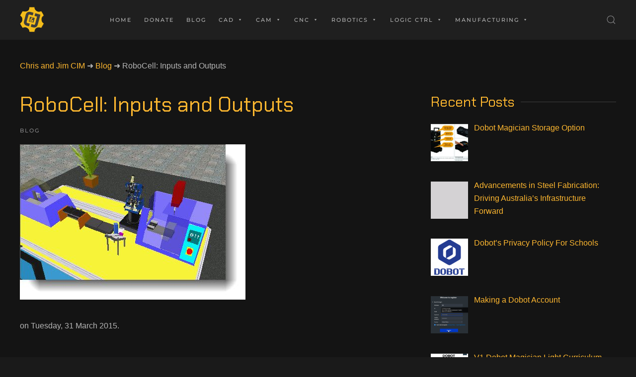

--- FILE ---
content_type: text/html; charset=UTF-8
request_url: https://chrisandjimcim.com/robocell-inputs-and-outputs/
body_size: 17871
content:
<!DOCTYPE html>
<html lang="en-US">
    <head>
        <meta charset="UTF-8">
        <meta http-equiv="X-UA-Compatible" content="IE=edge">
        <meta name="viewport" content="width=device-width, initial-scale=1">
        <link rel="shortcut icon" href="/wp-content/uploads/2020/05/CnJ-Logo-Gear-Yellow.png">
        <link rel="apple-touch-icon" href="/wp-content/uploads/2020/05/CnJ-Logo-Gear-Yellow-V3.png">
                <title>RoboCell: Inputs and Outputs &#8211; Chris and Jim CIM</title>
		    <!-- PVC Template -->
    <script type="text/template" id="pvc-stats-view-template">
    <i class="pvc-stats-icon medium" aria-hidden="true"><svg aria-hidden="true" focusable="false" data-prefix="far" data-icon="chart-bar" role="img" xmlns="http://www.w3.org/2000/svg" viewBox="0 0 512 512" class="svg-inline--fa fa-chart-bar fa-w-16 fa-2x"><path fill="currentColor" d="M396.8 352h22.4c6.4 0 12.8-6.4 12.8-12.8V108.8c0-6.4-6.4-12.8-12.8-12.8h-22.4c-6.4 0-12.8 6.4-12.8 12.8v230.4c0 6.4 6.4 12.8 12.8 12.8zm-192 0h22.4c6.4 0 12.8-6.4 12.8-12.8V140.8c0-6.4-6.4-12.8-12.8-12.8h-22.4c-6.4 0-12.8 6.4-12.8 12.8v198.4c0 6.4 6.4 12.8 12.8 12.8zm96 0h22.4c6.4 0 12.8-6.4 12.8-12.8V204.8c0-6.4-6.4-12.8-12.8-12.8h-22.4c-6.4 0-12.8 6.4-12.8 12.8v134.4c0 6.4 6.4 12.8 12.8 12.8zM496 400H48V80c0-8.84-7.16-16-16-16H16C7.16 64 0 71.16 0 80v336c0 17.67 14.33 32 32 32h464c8.84 0 16-7.16 16-16v-16c0-8.84-7.16-16-16-16zm-387.2-48h22.4c6.4 0 12.8-6.4 12.8-12.8v-70.4c0-6.4-6.4-12.8-12.8-12.8h-22.4c-6.4 0-12.8 6.4-12.8 12.8v70.4c0 6.4 6.4 12.8 12.8 12.8z" class=""></path></svg></i>
	 <%= total_view %> total views	<% if ( today_view > 0 ) { %>
		<span class="views_today">,  <%= today_view %> views today</span>
	<% } %>
	</span>
	</script>
		    <meta name='robots' content='max-image-preview:large' />
	<style>img:is([sizes="auto" i], [sizes^="auto," i]) { contain-intrinsic-size: 3000px 1500px }</style>
	<link rel='dns-prefetch' href='//www.googletagmanager.com' />
<link rel='dns-prefetch' href='//pagead2.googlesyndication.com' />
<link rel="alternate" type="application/rss+xml" title="Chris and Jim CIM &raquo; Feed" href="https://chrisandjimcim.com/feed/" />
		<!-- This site uses the Google Analytics by ExactMetrics plugin v8.5.3 - Using Analytics tracking - https://www.exactmetrics.com/ -->
							<script src="//www.googletagmanager.com/gtag/js?id=G-VHHM4DNNG5"  data-cfasync="false" data-wpfc-render="false" type="text/javascript" async></script>
			<script data-cfasync="false" data-wpfc-render="false" type="text/javascript">
				var em_version = '8.5.3';
				var em_track_user = true;
				var em_no_track_reason = '';
								var ExactMetricsDefaultLocations = {"page_location":"https:\/\/chrisandjimcim.com\/robocell-inputs-and-outputs\/"};
				if ( typeof ExactMetricsPrivacyGuardFilter === 'function' ) {
					var ExactMetricsLocations = (typeof ExactMetricsExcludeQuery === 'object') ? ExactMetricsPrivacyGuardFilter( ExactMetricsExcludeQuery ) : ExactMetricsPrivacyGuardFilter( ExactMetricsDefaultLocations );
				} else {
					var ExactMetricsLocations = (typeof ExactMetricsExcludeQuery === 'object') ? ExactMetricsExcludeQuery : ExactMetricsDefaultLocations;
				}

								var disableStrs = [
										'ga-disable-G-VHHM4DNNG5',
									];

				/* Function to detect opted out users */
				function __gtagTrackerIsOptedOut() {
					for (var index = 0; index < disableStrs.length; index++) {
						if (document.cookie.indexOf(disableStrs[index] + '=true') > -1) {
							return true;
						}
					}

					return false;
				}

				/* Disable tracking if the opt-out cookie exists. */
				if (__gtagTrackerIsOptedOut()) {
					for (var index = 0; index < disableStrs.length; index++) {
						window[disableStrs[index]] = true;
					}
				}

				/* Opt-out function */
				function __gtagTrackerOptout() {
					for (var index = 0; index < disableStrs.length; index++) {
						document.cookie = disableStrs[index] + '=true; expires=Thu, 31 Dec 2099 23:59:59 UTC; path=/';
						window[disableStrs[index]] = true;
					}
				}

				if ('undefined' === typeof gaOptout) {
					function gaOptout() {
						__gtagTrackerOptout();
					}
				}
								window.dataLayer = window.dataLayer || [];

				window.ExactMetricsDualTracker = {
					helpers: {},
					trackers: {},
				};
				if (em_track_user) {
					function __gtagDataLayer() {
						dataLayer.push(arguments);
					}

					function __gtagTracker(type, name, parameters) {
						if (!parameters) {
							parameters = {};
						}

						if (parameters.send_to) {
							__gtagDataLayer.apply(null, arguments);
							return;
						}

						if (type === 'event') {
														parameters.send_to = exactmetrics_frontend.v4_id;
							var hookName = name;
							if (typeof parameters['event_category'] !== 'undefined') {
								hookName = parameters['event_category'] + ':' + name;
							}

							if (typeof ExactMetricsDualTracker.trackers[hookName] !== 'undefined') {
								ExactMetricsDualTracker.trackers[hookName](parameters);
							} else {
								__gtagDataLayer('event', name, parameters);
							}
							
						} else {
							__gtagDataLayer.apply(null, arguments);
						}
					}

					__gtagTracker('js', new Date());
					__gtagTracker('set', {
						'developer_id.dNDMyYj': true,
											});
					if ( ExactMetricsLocations.page_location ) {
						__gtagTracker('set', ExactMetricsLocations);
					}
										__gtagTracker('config', 'G-VHHM4DNNG5', {"forceSSL":"true"} );
															window.gtag = __gtagTracker;										(function () {
						/* https://developers.google.com/analytics/devguides/collection/analyticsjs/ */
						/* ga and __gaTracker compatibility shim. */
						var noopfn = function () {
							return null;
						};
						var newtracker = function () {
							return new Tracker();
						};
						var Tracker = function () {
							return null;
						};
						var p = Tracker.prototype;
						p.get = noopfn;
						p.set = noopfn;
						p.send = function () {
							var args = Array.prototype.slice.call(arguments);
							args.unshift('send');
							__gaTracker.apply(null, args);
						};
						var __gaTracker = function () {
							var len = arguments.length;
							if (len === 0) {
								return;
							}
							var f = arguments[len - 1];
							if (typeof f !== 'object' || f === null || typeof f.hitCallback !== 'function') {
								if ('send' === arguments[0]) {
									var hitConverted, hitObject = false, action;
									if ('event' === arguments[1]) {
										if ('undefined' !== typeof arguments[3]) {
											hitObject = {
												'eventAction': arguments[3],
												'eventCategory': arguments[2],
												'eventLabel': arguments[4],
												'value': arguments[5] ? arguments[5] : 1,
											}
										}
									}
									if ('pageview' === arguments[1]) {
										if ('undefined' !== typeof arguments[2]) {
											hitObject = {
												'eventAction': 'page_view',
												'page_path': arguments[2],
											}
										}
									}
									if (typeof arguments[2] === 'object') {
										hitObject = arguments[2];
									}
									if (typeof arguments[5] === 'object') {
										Object.assign(hitObject, arguments[5]);
									}
									if ('undefined' !== typeof arguments[1].hitType) {
										hitObject = arguments[1];
										if ('pageview' === hitObject.hitType) {
											hitObject.eventAction = 'page_view';
										}
									}
									if (hitObject) {
										action = 'timing' === arguments[1].hitType ? 'timing_complete' : hitObject.eventAction;
										hitConverted = mapArgs(hitObject);
										__gtagTracker('event', action, hitConverted);
									}
								}
								return;
							}

							function mapArgs(args) {
								var arg, hit = {};
								var gaMap = {
									'eventCategory': 'event_category',
									'eventAction': 'event_action',
									'eventLabel': 'event_label',
									'eventValue': 'event_value',
									'nonInteraction': 'non_interaction',
									'timingCategory': 'event_category',
									'timingVar': 'name',
									'timingValue': 'value',
									'timingLabel': 'event_label',
									'page': 'page_path',
									'location': 'page_location',
									'title': 'page_title',
									'referrer' : 'page_referrer',
								};
								for (arg in args) {
																		if (!(!args.hasOwnProperty(arg) || !gaMap.hasOwnProperty(arg))) {
										hit[gaMap[arg]] = args[arg];
									} else {
										hit[arg] = args[arg];
									}
								}
								return hit;
							}

							try {
								f.hitCallback();
							} catch (ex) {
							}
						};
						__gaTracker.create = newtracker;
						__gaTracker.getByName = newtracker;
						__gaTracker.getAll = function () {
							return [];
						};
						__gaTracker.remove = noopfn;
						__gaTracker.loaded = true;
						window['__gaTracker'] = __gaTracker;
					})();
									} else {
										console.log("");
					(function () {
						function __gtagTracker() {
							return null;
						}

						window['__gtagTracker'] = __gtagTracker;
						window['gtag'] = __gtagTracker;
					})();
									}
			</script>
				<!-- / Google Analytics by ExactMetrics -->
		<script type="text/javascript">
/* <![CDATA[ */
window._wpemojiSettings = {"baseUrl":"https:\/\/s.w.org\/images\/core\/emoji\/16.0.1\/72x72\/","ext":".png","svgUrl":"https:\/\/s.w.org\/images\/core\/emoji\/16.0.1\/svg\/","svgExt":".svg","source":{"concatemoji":"https:\/\/chrisandjimcim.com\/wp-includes\/js\/wp-emoji-release.min.js?ver=6.8.3"}};
/*! This file is auto-generated */
!function(s,n){var o,i,e;function c(e){try{var t={supportTests:e,timestamp:(new Date).valueOf()};sessionStorage.setItem(o,JSON.stringify(t))}catch(e){}}function p(e,t,n){e.clearRect(0,0,e.canvas.width,e.canvas.height),e.fillText(t,0,0);var t=new Uint32Array(e.getImageData(0,0,e.canvas.width,e.canvas.height).data),a=(e.clearRect(0,0,e.canvas.width,e.canvas.height),e.fillText(n,0,0),new Uint32Array(e.getImageData(0,0,e.canvas.width,e.canvas.height).data));return t.every(function(e,t){return e===a[t]})}function u(e,t){e.clearRect(0,0,e.canvas.width,e.canvas.height),e.fillText(t,0,0);for(var n=e.getImageData(16,16,1,1),a=0;a<n.data.length;a++)if(0!==n.data[a])return!1;return!0}function f(e,t,n,a){switch(t){case"flag":return n(e,"\ud83c\udff3\ufe0f\u200d\u26a7\ufe0f","\ud83c\udff3\ufe0f\u200b\u26a7\ufe0f")?!1:!n(e,"\ud83c\udde8\ud83c\uddf6","\ud83c\udde8\u200b\ud83c\uddf6")&&!n(e,"\ud83c\udff4\udb40\udc67\udb40\udc62\udb40\udc65\udb40\udc6e\udb40\udc67\udb40\udc7f","\ud83c\udff4\u200b\udb40\udc67\u200b\udb40\udc62\u200b\udb40\udc65\u200b\udb40\udc6e\u200b\udb40\udc67\u200b\udb40\udc7f");case"emoji":return!a(e,"\ud83e\udedf")}return!1}function g(e,t,n,a){var r="undefined"!=typeof WorkerGlobalScope&&self instanceof WorkerGlobalScope?new OffscreenCanvas(300,150):s.createElement("canvas"),o=r.getContext("2d",{willReadFrequently:!0}),i=(o.textBaseline="top",o.font="600 32px Arial",{});return e.forEach(function(e){i[e]=t(o,e,n,a)}),i}function t(e){var t=s.createElement("script");t.src=e,t.defer=!0,s.head.appendChild(t)}"undefined"!=typeof Promise&&(o="wpEmojiSettingsSupports",i=["flag","emoji"],n.supports={everything:!0,everythingExceptFlag:!0},e=new Promise(function(e){s.addEventListener("DOMContentLoaded",e,{once:!0})}),new Promise(function(t){var n=function(){try{var e=JSON.parse(sessionStorage.getItem(o));if("object"==typeof e&&"number"==typeof e.timestamp&&(new Date).valueOf()<e.timestamp+604800&&"object"==typeof e.supportTests)return e.supportTests}catch(e){}return null}();if(!n){if("undefined"!=typeof Worker&&"undefined"!=typeof OffscreenCanvas&&"undefined"!=typeof URL&&URL.createObjectURL&&"undefined"!=typeof Blob)try{var e="postMessage("+g.toString()+"("+[JSON.stringify(i),f.toString(),p.toString(),u.toString()].join(",")+"));",a=new Blob([e],{type:"text/javascript"}),r=new Worker(URL.createObjectURL(a),{name:"wpTestEmojiSupports"});return void(r.onmessage=function(e){c(n=e.data),r.terminate(),t(n)})}catch(e){}c(n=g(i,f,p,u))}t(n)}).then(function(e){for(var t in e)n.supports[t]=e[t],n.supports.everything=n.supports.everything&&n.supports[t],"flag"!==t&&(n.supports.everythingExceptFlag=n.supports.everythingExceptFlag&&n.supports[t]);n.supports.everythingExceptFlag=n.supports.everythingExceptFlag&&!n.supports.flag,n.DOMReady=!1,n.readyCallback=function(){n.DOMReady=!0}}).then(function(){return e}).then(function(){var e;n.supports.everything||(n.readyCallback(),(e=n.source||{}).concatemoji?t(e.concatemoji):e.wpemoji&&e.twemoji&&(t(e.twemoji),t(e.wpemoji)))}))}((window,document),window._wpemojiSettings);
/* ]]> */
</script>
<style id='wp-emoji-styles-inline-css' type='text/css'>

	img.wp-smiley, img.emoji {
		display: inline !important;
		border: none !important;
		box-shadow: none !important;
		height: 1em !important;
		width: 1em !important;
		margin: 0 0.07em !important;
		vertical-align: -0.1em !important;
		background: none !important;
		padding: 0 !important;
	}
</style>
<link rel='stylesheet' id='wp-block-library-css' href='https://chrisandjimcim.com/wp-includes/css/dist/block-library/style.min.css?ver=6.8.3' type='text/css' media='all' />
<style id='classic-theme-styles-inline-css' type='text/css'>
/*! This file is auto-generated */
.wp-block-button__link{color:#fff;background-color:#32373c;border-radius:9999px;box-shadow:none;text-decoration:none;padding:calc(.667em + 2px) calc(1.333em + 2px);font-size:1.125em}.wp-block-file__button{background:#32373c;color:#fff;text-decoration:none}
</style>
<style id='global-styles-inline-css' type='text/css'>
:root{--wp--preset--aspect-ratio--square: 1;--wp--preset--aspect-ratio--4-3: 4/3;--wp--preset--aspect-ratio--3-4: 3/4;--wp--preset--aspect-ratio--3-2: 3/2;--wp--preset--aspect-ratio--2-3: 2/3;--wp--preset--aspect-ratio--16-9: 16/9;--wp--preset--aspect-ratio--9-16: 9/16;--wp--preset--color--black: #000000;--wp--preset--color--cyan-bluish-gray: #abb8c3;--wp--preset--color--white: #ffffff;--wp--preset--color--pale-pink: #f78da7;--wp--preset--color--vivid-red: #cf2e2e;--wp--preset--color--luminous-vivid-orange: #ff6900;--wp--preset--color--luminous-vivid-amber: #fcb900;--wp--preset--color--light-green-cyan: #7bdcb5;--wp--preset--color--vivid-green-cyan: #00d084;--wp--preset--color--pale-cyan-blue: #8ed1fc;--wp--preset--color--vivid-cyan-blue: #0693e3;--wp--preset--color--vivid-purple: #9b51e0;--wp--preset--gradient--vivid-cyan-blue-to-vivid-purple: linear-gradient(135deg,rgba(6,147,227,1) 0%,rgb(155,81,224) 100%);--wp--preset--gradient--light-green-cyan-to-vivid-green-cyan: linear-gradient(135deg,rgb(122,220,180) 0%,rgb(0,208,130) 100%);--wp--preset--gradient--luminous-vivid-amber-to-luminous-vivid-orange: linear-gradient(135deg,rgba(252,185,0,1) 0%,rgba(255,105,0,1) 100%);--wp--preset--gradient--luminous-vivid-orange-to-vivid-red: linear-gradient(135deg,rgba(255,105,0,1) 0%,rgb(207,46,46) 100%);--wp--preset--gradient--very-light-gray-to-cyan-bluish-gray: linear-gradient(135deg,rgb(238,238,238) 0%,rgb(169,184,195) 100%);--wp--preset--gradient--cool-to-warm-spectrum: linear-gradient(135deg,rgb(74,234,220) 0%,rgb(151,120,209) 20%,rgb(207,42,186) 40%,rgb(238,44,130) 60%,rgb(251,105,98) 80%,rgb(254,248,76) 100%);--wp--preset--gradient--blush-light-purple: linear-gradient(135deg,rgb(255,206,236) 0%,rgb(152,150,240) 100%);--wp--preset--gradient--blush-bordeaux: linear-gradient(135deg,rgb(254,205,165) 0%,rgb(254,45,45) 50%,rgb(107,0,62) 100%);--wp--preset--gradient--luminous-dusk: linear-gradient(135deg,rgb(255,203,112) 0%,rgb(199,81,192) 50%,rgb(65,88,208) 100%);--wp--preset--gradient--pale-ocean: linear-gradient(135deg,rgb(255,245,203) 0%,rgb(182,227,212) 50%,rgb(51,167,181) 100%);--wp--preset--gradient--electric-grass: linear-gradient(135deg,rgb(202,248,128) 0%,rgb(113,206,126) 100%);--wp--preset--gradient--midnight: linear-gradient(135deg,rgb(2,3,129) 0%,rgb(40,116,252) 100%);--wp--preset--font-size--small: 13px;--wp--preset--font-size--medium: 20px;--wp--preset--font-size--large: 36px;--wp--preset--font-size--x-large: 42px;--wp--preset--spacing--20: 0.44rem;--wp--preset--spacing--30: 0.67rem;--wp--preset--spacing--40: 1rem;--wp--preset--spacing--50: 1.5rem;--wp--preset--spacing--60: 2.25rem;--wp--preset--spacing--70: 3.38rem;--wp--preset--spacing--80: 5.06rem;--wp--preset--shadow--natural: 6px 6px 9px rgba(0, 0, 0, 0.2);--wp--preset--shadow--deep: 12px 12px 50px rgba(0, 0, 0, 0.4);--wp--preset--shadow--sharp: 6px 6px 0px rgba(0, 0, 0, 0.2);--wp--preset--shadow--outlined: 6px 6px 0px -3px rgba(255, 255, 255, 1), 6px 6px rgba(0, 0, 0, 1);--wp--preset--shadow--crisp: 6px 6px 0px rgba(0, 0, 0, 1);}:where(.is-layout-flex){gap: 0.5em;}:where(.is-layout-grid){gap: 0.5em;}body .is-layout-flex{display: flex;}.is-layout-flex{flex-wrap: wrap;align-items: center;}.is-layout-flex > :is(*, div){margin: 0;}body .is-layout-grid{display: grid;}.is-layout-grid > :is(*, div){margin: 0;}:where(.wp-block-columns.is-layout-flex){gap: 2em;}:where(.wp-block-columns.is-layout-grid){gap: 2em;}:where(.wp-block-post-template.is-layout-flex){gap: 1.25em;}:where(.wp-block-post-template.is-layout-grid){gap: 1.25em;}.has-black-color{color: var(--wp--preset--color--black) !important;}.has-cyan-bluish-gray-color{color: var(--wp--preset--color--cyan-bluish-gray) !important;}.has-white-color{color: var(--wp--preset--color--white) !important;}.has-pale-pink-color{color: var(--wp--preset--color--pale-pink) !important;}.has-vivid-red-color{color: var(--wp--preset--color--vivid-red) !important;}.has-luminous-vivid-orange-color{color: var(--wp--preset--color--luminous-vivid-orange) !important;}.has-luminous-vivid-amber-color{color: var(--wp--preset--color--luminous-vivid-amber) !important;}.has-light-green-cyan-color{color: var(--wp--preset--color--light-green-cyan) !important;}.has-vivid-green-cyan-color{color: var(--wp--preset--color--vivid-green-cyan) !important;}.has-pale-cyan-blue-color{color: var(--wp--preset--color--pale-cyan-blue) !important;}.has-vivid-cyan-blue-color{color: var(--wp--preset--color--vivid-cyan-blue) !important;}.has-vivid-purple-color{color: var(--wp--preset--color--vivid-purple) !important;}.has-black-background-color{background-color: var(--wp--preset--color--black) !important;}.has-cyan-bluish-gray-background-color{background-color: var(--wp--preset--color--cyan-bluish-gray) !important;}.has-white-background-color{background-color: var(--wp--preset--color--white) !important;}.has-pale-pink-background-color{background-color: var(--wp--preset--color--pale-pink) !important;}.has-vivid-red-background-color{background-color: var(--wp--preset--color--vivid-red) !important;}.has-luminous-vivid-orange-background-color{background-color: var(--wp--preset--color--luminous-vivid-orange) !important;}.has-luminous-vivid-amber-background-color{background-color: var(--wp--preset--color--luminous-vivid-amber) !important;}.has-light-green-cyan-background-color{background-color: var(--wp--preset--color--light-green-cyan) !important;}.has-vivid-green-cyan-background-color{background-color: var(--wp--preset--color--vivid-green-cyan) !important;}.has-pale-cyan-blue-background-color{background-color: var(--wp--preset--color--pale-cyan-blue) !important;}.has-vivid-cyan-blue-background-color{background-color: var(--wp--preset--color--vivid-cyan-blue) !important;}.has-vivid-purple-background-color{background-color: var(--wp--preset--color--vivid-purple) !important;}.has-black-border-color{border-color: var(--wp--preset--color--black) !important;}.has-cyan-bluish-gray-border-color{border-color: var(--wp--preset--color--cyan-bluish-gray) !important;}.has-white-border-color{border-color: var(--wp--preset--color--white) !important;}.has-pale-pink-border-color{border-color: var(--wp--preset--color--pale-pink) !important;}.has-vivid-red-border-color{border-color: var(--wp--preset--color--vivid-red) !important;}.has-luminous-vivid-orange-border-color{border-color: var(--wp--preset--color--luminous-vivid-orange) !important;}.has-luminous-vivid-amber-border-color{border-color: var(--wp--preset--color--luminous-vivid-amber) !important;}.has-light-green-cyan-border-color{border-color: var(--wp--preset--color--light-green-cyan) !important;}.has-vivid-green-cyan-border-color{border-color: var(--wp--preset--color--vivid-green-cyan) !important;}.has-pale-cyan-blue-border-color{border-color: var(--wp--preset--color--pale-cyan-blue) !important;}.has-vivid-cyan-blue-border-color{border-color: var(--wp--preset--color--vivid-cyan-blue) !important;}.has-vivid-purple-border-color{border-color: var(--wp--preset--color--vivid-purple) !important;}.has-vivid-cyan-blue-to-vivid-purple-gradient-background{background: var(--wp--preset--gradient--vivid-cyan-blue-to-vivid-purple) !important;}.has-light-green-cyan-to-vivid-green-cyan-gradient-background{background: var(--wp--preset--gradient--light-green-cyan-to-vivid-green-cyan) !important;}.has-luminous-vivid-amber-to-luminous-vivid-orange-gradient-background{background: var(--wp--preset--gradient--luminous-vivid-amber-to-luminous-vivid-orange) !important;}.has-luminous-vivid-orange-to-vivid-red-gradient-background{background: var(--wp--preset--gradient--luminous-vivid-orange-to-vivid-red) !important;}.has-very-light-gray-to-cyan-bluish-gray-gradient-background{background: var(--wp--preset--gradient--very-light-gray-to-cyan-bluish-gray) !important;}.has-cool-to-warm-spectrum-gradient-background{background: var(--wp--preset--gradient--cool-to-warm-spectrum) !important;}.has-blush-light-purple-gradient-background{background: var(--wp--preset--gradient--blush-light-purple) !important;}.has-blush-bordeaux-gradient-background{background: var(--wp--preset--gradient--blush-bordeaux) !important;}.has-luminous-dusk-gradient-background{background: var(--wp--preset--gradient--luminous-dusk) !important;}.has-pale-ocean-gradient-background{background: var(--wp--preset--gradient--pale-ocean) !important;}.has-electric-grass-gradient-background{background: var(--wp--preset--gradient--electric-grass) !important;}.has-midnight-gradient-background{background: var(--wp--preset--gradient--midnight) !important;}.has-small-font-size{font-size: var(--wp--preset--font-size--small) !important;}.has-medium-font-size{font-size: var(--wp--preset--font-size--medium) !important;}.has-large-font-size{font-size: var(--wp--preset--font-size--large) !important;}.has-x-large-font-size{font-size: var(--wp--preset--font-size--x-large) !important;}
:where(.wp-block-post-template.is-layout-flex){gap: 1.25em;}:where(.wp-block-post-template.is-layout-grid){gap: 1.25em;}
:where(.wp-block-columns.is-layout-flex){gap: 2em;}:where(.wp-block-columns.is-layout-grid){gap: 2em;}
:root :where(.wp-block-pullquote){font-size: 1.5em;line-height: 1.6;}
</style>
<link rel='stylesheet' id='a3-pvc-style-css' href='https://chrisandjimcim.com/wp-content/plugins/page-views-count/assets/css/style.min.css?ver=2.8.7' type='text/css' media='all' />
<link rel='stylesheet' id='megamenu-css' href='https://chrisandjimcim.com/wp-content/uploads/maxmegamenu/style.css?ver=226c44' type='text/css' media='all' />
<link rel='stylesheet' id='dashicons-css' href='https://chrisandjimcim.com/wp-includes/css/dashicons.min.css?ver=6.8.3' type='text/css' media='all' />
<link rel='stylesheet' id='recent-posts-widget-with-thumbnails-public-style-css' href='https://chrisandjimcim.com/wp-content/plugins/recent-posts-widget-with-thumbnails/public.css?ver=7.1.1' type='text/css' media='all' />
<link rel='stylesheet' id='a3pvc-css' href='//chrisandjimcim.com/wp-content/uploads/sass/pvc.min.css?ver=1725290089' type='text/css' media='all' />
<link rel='stylesheet' id='__EPYT__style-css' href='https://chrisandjimcim.com/wp-content/plugins/youtube-embed-plus-pro/styles/ytprefs.min.css?ver=14.2.4' type='text/css' media='all' />
<style id='__EPYT__style-inline-css' type='text/css'>

                .epyt-gallery-thumb {
                        width: 33.333%;
                }
                
</style>
<link rel='stylesheet' id='__disptype__-css' href='https://chrisandjimcim.com/wp-content/plugins/youtube-embed-plus-pro/scripts/lity.min.css?ver=14.2.4' type='text/css' media='all' />
<link rel='stylesheet' id='__dyntype__-css' href='https://chrisandjimcim.com/wp-content/plugins/youtube-embed-plus-pro/scripts/embdyn.min.css?ver=14.2.4' type='text/css' media='all' />
<link href="https://chrisandjimcim.com/wp-content/themes/yootheme/css/theme.1.css?ver=1748145442" rel="stylesheet">
<link href="https://chrisandjimcim.com/wp-content/themes/yootheme/css/theme.update.css?ver=2.0.12" rel="stylesheet">
<script type="text/javascript" src="https://chrisandjimcim.com/wp-content/plugins/google-analytics-dashboard-for-wp/assets/js/frontend-gtag.min.js?ver=8.5.3" id="exactmetrics-frontend-script-js" async="async" data-wp-strategy="async"></script>
<script data-cfasync="false" data-wpfc-render="false" type="text/javascript" id='exactmetrics-frontend-script-js-extra'>/* <![CDATA[ */
var exactmetrics_frontend = {"js_events_tracking":"true","download_extensions":"zip,mp3,mpeg,pdf,docx,pptx,xlsx,rar","inbound_paths":"[{\"path\":\"\\\/go\\\/\",\"label\":\"affiliate\"},{\"path\":\"\\\/recommend\\\/\",\"label\":\"affiliate\"}]","home_url":"https:\/\/chrisandjimcim.com","hash_tracking":"false","v4_id":"G-VHHM4DNNG5"};/* ]]> */
</script>
<script type="text/javascript" src="https://chrisandjimcim.com/wp-includes/js/jquery/jquery.min.js?ver=3.7.1" id="jquery-core-js"></script>
<script type="text/javascript" src="https://chrisandjimcim.com/wp-includes/js/jquery/jquery-migrate.min.js?ver=3.4.1" id="jquery-migrate-js"></script>
<script type="text/javascript" src="https://chrisandjimcim.com/wp-includes/js/underscore.min.js?ver=1.13.7" id="underscore-js"></script>
<script type="text/javascript" src="https://chrisandjimcim.com/wp-includes/js/backbone.min.js?ver=1.6.0" id="backbone-js"></script>
<script type="text/javascript" id="a3-pvc-backbone-js-extra">
/* <![CDATA[ */
var pvc_vars = {"rest_api_url":"https:\/\/chrisandjimcim.com\/wp-json\/pvc\/v1","ajax_url":"https:\/\/chrisandjimcim.com\/wp-admin\/admin-ajax.php","security":"712f75fc6b","ajax_load_type":"rest_api"};
/* ]]> */
</script>
<script type="text/javascript" src="https://chrisandjimcim.com/wp-content/plugins/page-views-count/assets/js/pvc.backbone.min.js?ver=2.8.7" id="a3-pvc-backbone-js"></script>

<!-- Google tag (gtag.js) snippet added by Site Kit -->
<!-- Google Analytics snippet added by Site Kit -->
<script type="text/javascript" src="https://www.googletagmanager.com/gtag/js?id=GT-NS8CCNJN" id="google_gtagjs-js" async></script>
<script type="text/javascript" id="google_gtagjs-js-after">
/* <![CDATA[ */
window.dataLayer = window.dataLayer || [];function gtag(){dataLayer.push(arguments);}
gtag("set","linker",{"domains":["chrisandjimcim.com"]});
gtag("js", new Date());
gtag("set", "developer_id.dZTNiMT", true);
gtag("config", "GT-NS8CCNJN");
/* ]]> */
</script>
<script type="text/javascript" src="https://chrisandjimcim.com/wp-content/plugins/youtube-embed-plus-pro/scripts/lity.min.js?ver=14.2.4" id="__dispload__-js"></script>
<script type="text/javascript" id="__ytprefs__-js-extra">
/* <![CDATA[ */
var _EPYT_ = {"ajaxurl":"https:\/\/chrisandjimcim.com\/wp-admin\/admin-ajax.php","security":"64f39bec70","gallery_scrolloffset":"20","eppathtoscripts":"https:\/\/chrisandjimcim.com\/wp-content\/plugins\/youtube-embed-plus-pro\/scripts\/","eppath":"https:\/\/chrisandjimcim.com\/wp-content\/plugins\/youtube-embed-plus-pro\/","epresponsiveselector":"[\"iframe.__youtube_prefs__\",\"iframe[src*='youtube.com']\",\"iframe[src*='youtube-nocookie.com']\",\"iframe[data-ep-src*='youtube.com']\",\"iframe[data-ep-src*='youtube-nocookie.com']\",\"iframe[data-ep-gallerysrc*='youtube.com']\"]","epdovol":"1","version":"14.2.4","evselector":"iframe.__youtube_prefs__[src], iframe[src*=\"youtube.com\/embed\/\"], iframe[src*=\"youtube-nocookie.com\/embed\/\"]","ajax_compat":"","maxres_facade":"eager","ytapi_load":"light","pause_others":"","stopMobileBuffer":"1","facade_mode":"","not_live_on_channel":"","not_live_showtime":"180"};
/* ]]> */
</script>
<script type="text/javascript" src="https://chrisandjimcim.com/wp-content/plugins/youtube-embed-plus-pro/scripts/ytprefs.min.js?ver=14.2.4" id="__ytprefs__-js"></script>
<script type="text/javascript" src="https://chrisandjimcim.com/wp-content/plugins/youtube-embed-plus-pro/scripts/embdyn.min.js?ver=14.2.4" id="__dynload__-js"></script>
<link rel="https://api.w.org/" href="https://chrisandjimcim.com/wp-json/" /><link rel="alternate" title="JSON" type="application/json" href="https://chrisandjimcim.com/wp-json/wp/v2/posts/2467" /><link rel="EditURI" type="application/rsd+xml" title="RSD" href="https://chrisandjimcim.com/xmlrpc.php?rsd" />
<meta name="generator" content="WordPress 6.8.3" />
<link rel="canonical" href="https://chrisandjimcim.com/robocell-inputs-and-outputs/" />
<link rel='shortlink' href='https://chrisandjimcim.com/?p=2467' />
<link rel="alternate" title="oEmbed (JSON)" type="application/json+oembed" href="https://chrisandjimcim.com/wp-json/oembed/1.0/embed?url=https%3A%2F%2Fchrisandjimcim.com%2Frobocell-inputs-and-outputs%2F" />
<link rel="alternate" title="oEmbed (XML)" type="text/xml+oembed" href="https://chrisandjimcim.com/wp-json/oembed/1.0/embed?url=https%3A%2F%2Fchrisandjimcim.com%2Frobocell-inputs-and-outputs%2F&#038;format=xml" />
<meta name="generator" content="Site Kit by Google 1.170.0" />
<!-- Google AdSense meta tags added by Site Kit -->
<meta name="google-adsense-platform-account" content="ca-host-pub-2644536267352236">
<meta name="google-adsense-platform-domain" content="sitekit.withgoogle.com">
<!-- End Google AdSense meta tags added by Site Kit -->

<!-- Google AdSense snippet added by Site Kit -->
<script type="text/javascript" async="async" src="https://pagead2.googlesyndication.com/pagead/js/adsbygoogle.js?client=ca-pub-4395629770230188&amp;host=ca-host-pub-2644536267352236" crossorigin="anonymous"></script>

<!-- End Google AdSense snippet added by Site Kit -->
<script src="https://chrisandjimcim.com/wp-content/themes/yootheme/vendor/assets/uikit/dist/js/uikit.min.js?ver=2.0.12"></script>
<script src="https://chrisandjimcim.com/wp-content/themes/yootheme/vendor/assets/uikit/dist/js/uikit-icons.min.js?ver=2.0.12"></script>
<script src="https://chrisandjimcim.com/wp-content/themes/yootheme/js/theme.js?ver=2.0.12"></script>
<script>var $theme = {};</script>
<style type="text/css">/** Mega Menu CSS: fs **/</style>
    </head>
    <body class="wp-singular post-template-default single single-post postid-2467 single-format-standard wp-theme-yootheme  mega-menu-navbar">
        
        <div class="tm-page">

                        
<div class="tm-header-mobile uk-hidden@m">


    <div class="uk-navbar-container">
        <nav uk-navbar>

                        <div class="uk-navbar-left">

                
                                <a class="uk-navbar-toggle" href="#tm-mobile" uk-toggle>
                    <div uk-navbar-toggle-icon></div>
                                    </a>
                
                
            </div>
            
                        <div class="uk-navbar-center">
                <a class="uk-navbar-item uk-logo" href="https://chrisandjimcim.com">
                    <img alt="C&amp;J" src="/wp-content/themes/yootheme/cache/CnJ-Logo-Gear-Yellow-V2-74212f8c.png" srcset="/wp-content/themes/yootheme/cache/CnJ-Logo-Gear-Yellow-V2-74212f8c.png 50w, /wp-content/themes/yootheme/cache/CnJ-Logo-Gear-Yellow-V2-ac3a46e2.png 100w" sizes="(min-width: 50px) 50px" data-width="50" data-height="52">                </a>
            </div>
            
            
        </nav>
    </div>

    

<div id="tm-mobile" uk-offcanvas mode="slide" overlay>
    <div class="uk-offcanvas-bar">

        <button class="uk-offcanvas-close" type="button" uk-close></button>

        
            
<div class="uk-child-width-1-1" uk-grid>    <div>
<div class="uk-panel">

    
    
<ul class="uk-nav uk-nav-default uk-nav-parent-icon uk-nav-accordion" uk-nav="{&quot;targets&quot;: &quot;&gt; .js-accordion&quot;}">
    
	<li><a href="https://chrisandjimcim.com/" class=" menu-item menu-item-type-post_type menu-item-object-page menu-item-home">Home</a></li>
	<li><a href="https://chrisandjimcim.com/donate-to-chrisandjimcim/" class=" menu-item menu-item-type-custom menu-item-object-custom">Donate</a></li>
	<li><a href="https://chrisandjimcim.com/category/blog/" class=" menu-item menu-item-type-taxonomy menu-item-object-category current-post-ancestor current-menu-parent current-post-parent">Blog</a></li>
	<li class="js-accordion uk-parent"><a href>CAD</a>
	<ul class="uk-nav-sub">

		<li class="uk-parent"><a href>Fusion 360</a>
		<ul>

			<li><a href="https://chrisandjimcim.com/category/cad-modeling/fusion-360-cad/q-as-fusion-360/" class=" menu-item menu-item-type-taxonomy menu-item-object-category">Q & A's</a></li>
			<li><a href="https://chrisandjimcim.com/category/cad-modeling/fusion-360-cad/tutorials-fusion-360/" class=" menu-item menu-item-type-taxonomy menu-item-object-category">Tutorials</a></li>
			<li><a href="https://chrisandjimcim.com/category/cad-modeling/fusion-360-cad/projects-fusion-360/" class=" menu-item menu-item-type-taxonomy menu-item-object-category">Projects</a></li></ul></li>
		<li class="uk-parent"><a href>Inventor</a>
		<ul>

			<li><a href="https://chrisandjimcim.com/category/cad-modeling/inventor/q-as-inventor/" class=" menu-item menu-item-type-taxonomy menu-item-object-category">Q & A's</a></li>
			<li><a href="https://chrisandjimcim.com/category/cad-modeling/inventor/tutorials-inventor/" class=" menu-item menu-item-type-taxonomy menu-item-object-category">Tutorials</a></li>
			<li><a href="https://chrisandjimcim.com/category/cad-modeling/inventor/projects-inventor/" class=" menu-item menu-item-type-taxonomy menu-item-object-category">Projects</a></li></ul></li>
		<li class="uk-parent"><a href>Onshape</a>
		<ul>

			<li><a href="https://chrisandjimcim.com/category/cad-modeling/onshape/onshape-q-as/" class=" menu-item menu-item-type-taxonomy menu-item-object-category">Onshape Q &amp; A's</a></li>
			<li><a href="https://chrisandjimcim.com/category/cad-modeling/onshape/onshape-tutorials/" class=" menu-item menu-item-type-taxonomy menu-item-object-category">Onshape Tutorials</a></li>
			<li><a href="https://chrisandjimcim.com/category/cad-modeling/onshape/onshape-projects/" class=" menu-item menu-item-type-taxonomy menu-item-object-category">Onshape Projects</a></li></ul></li>
		<li><a href="https://chrisandjimcim.com/category/cad-modeling/general-cad-resources/" class=" menu-item menu-item-type-taxonomy menu-item-object-category">General Resources</a></li></ul></li>
	<li class="js-accordion uk-parent"><a href>CAM</a>
	<ul class="uk-nav-sub">

		<li class="uk-parent"><a href>Fusion 360</a>
		<ul>

			<li><a href="https://chrisandjimcim.com/category/cam/fusion-360-cam/q-as-fusion-360-cam/" class=" menu-item menu-item-type-taxonomy menu-item-object-category">Q & A's</a></li>
			<li><a href="https://chrisandjimcim.com/category/cam/fusion-360-cam/tutorials-fusion-360-cam/" class=" menu-item menu-item-type-taxonomy menu-item-object-category">Tutorials</a></li>
			<li><a href="https://chrisandjimcim.com/category/cam/fusion-360-cam/projects-fusion-360-cam/" class=" menu-item menu-item-type-taxonomy menu-item-object-category">Projects</a></li></ul></li>
		<li class="uk-parent"><a href>HSM</a>
		<ul>

			<li><a href="https://chrisandjimcim.com/category/cam/hsm/q-as-hsm/" class=" menu-item menu-item-type-taxonomy menu-item-object-category">Q & A's</a></li>
			<li><a href="https://chrisandjimcim.com/category/cam/hsm/tutorials-hsm/" class=" menu-item menu-item-type-taxonomy menu-item-object-category">Tutorials</a></li>
			<li><a href="https://chrisandjimcim.com/category/cam/hsm/projects-hsm/" class=" menu-item menu-item-type-taxonomy menu-item-object-category">Projects</a></li></ul></li>
		<li class="uk-parent"><a href>EdgeCAM</a>
		<ul>

			<li><a href="https://chrisandjimcim.com/category/cam/edgecam/q-as-edgecam/" class=" menu-item menu-item-type-taxonomy menu-item-object-category">Q & A's</a></li>
			<li><a href="https://chrisandjimcim.com/category/cam/edgecam/tutorials-edgecam/" class=" menu-item menu-item-type-taxonomy menu-item-object-category">Tutorials</a></li>
			<li><a href="https://chrisandjimcim.com/category/cam/edgecam/projects-edgecam/" class=" menu-item menu-item-type-taxonomy menu-item-object-category">Projects</a></li></ul></li>
		<li><a href="https://chrisandjimcim.com/category/cam/general-cam-resources/" class=" menu-item menu-item-type-taxonomy menu-item-object-category">General Resources</a></li></ul></li>
	<li class="js-accordion uk-parent"><a href>CNC</a>
	<ul class="uk-nav-sub">

		<li class="uk-parent"><a href>Tormach</a>
		<ul>

			<li><a href="https://chrisandjimcim.com/category/cnc/tormach/q-as-tormach/" class=" menu-item menu-item-type-taxonomy menu-item-object-category">Q & A's</a></li>
			<li><a href="https://chrisandjimcim.com/category/cnc/tormach/tutorials-tormach/" class=" menu-item menu-item-type-taxonomy menu-item-object-category">Tutorials</a></li>
			<li><a href="https://chrisandjimcim.com/category/cnc/tormach/projects-tormach/" class=" menu-item menu-item-type-taxonomy menu-item-object-category">Projects</a></li></ul></li>
		<li class="uk-parent"><a href="https://chrisandjimcim.com/category/cnc/shapeoko/" class=" menu-item menu-item-type-taxonomy menu-item-object-category menu-item-has-children">Shapeoko</a>
		<ul>

			<li><a href="https://chrisandjimcim.com/category/cnc/shapeoko/cnc-shapeoko-q-as/" class=" menu-item menu-item-type-taxonomy menu-item-object-category">Q & A's</a></li>
			<li><a href="https://chrisandjimcim.com/category/cnc/shapeoko/cnc-shapeoko-tutorials/" class=" menu-item menu-item-type-taxonomy menu-item-object-category">Tutorials</a></li>
			<li><a href="https://chrisandjimcim.com/category/cnc/shapeoko/cnc-shapeoko-projects/" class=" menu-item menu-item-type-taxonomy menu-item-object-category">Projects</a></li></ul></li>
		<li class="uk-parent"><a href>Intelitek</a>
		<ul>

			<li><a href="https://chrisandjimcim.com/category/cnc/intelitek/q-as-intelitek/" class=" menu-item menu-item-type-taxonomy menu-item-object-category">Q & A's</a></li>
			<li><a href="https://chrisandjimcim.com/category/cnc/intelitek/tutorials-intelitek/" class=" menu-item menu-item-type-taxonomy menu-item-object-category">Tutorials</a></li>
			<li><a href="https://chrisandjimcim.com/category/cnc/intelitek/projects-intelitek/" class=" menu-item menu-item-type-taxonomy menu-item-object-category">Projects</a></li></ul></li>
		<li><a href="https://chrisandjimcim.com/category/cnc/general-cnc-resources/" class=" menu-item menu-item-type-taxonomy menu-item-object-category">General Resources</a></li></ul></li>
	<li class="js-accordion uk-parent"><a href>Robotics</a>
	<ul class="uk-nav-sub">

		<li class="uk-parent"><a href>DoBot</a>
		<ul>

			<li><a href="https://chrisandjimcim.com/category/robotics/dobot/q-as-dobot/" class=" menu-item menu-item-type-taxonomy menu-item-object-category">Q & A's</a></li>
			<li><a href="https://chrisandjimcim.com/category/robotics/dobot/tutorials/" class=" menu-item menu-item-type-taxonomy menu-item-object-category">Tutorials</a></li>
			<li><a href="https://chrisandjimcim.com/category/robotics/dobot/projects-dobot/" class=" menu-item menu-item-type-taxonomy menu-item-object-category">Projects</a></li>
			<li><a href="https://chrisandjimcim.com/category/v3-magician-activities/" class=" menu-item menu-item-type-taxonomy menu-item-object-category">V3 Magician Activities</a></li>
			<li><a href="https://chrisandjimcim.com/category/robotics/dobot/v3-magician-lite-activities/" class=" menu-item menu-item-type-taxonomy menu-item-object-category">V3 Magician Lite Activities</a></li>
			<li><a href="https://chrisandjimcim.com/category/robotics/dobot/blockly-resources/" class=" menu-item menu-item-type-taxonomy menu-item-object-category">Blockly Lessons</a></li>
			<li><a href="https://chrisandjimcim.com/category/robotics/dobot/teach-playback-resources/" class=" menu-item menu-item-type-taxonomy menu-item-object-category">Teach & Playback Lessons</a></li></ul></li>
		<li class="uk-parent"><a href>RoboCell</a>
		<ul>

			<li><a href="https://chrisandjimcim.com/category/robotics/robocell/robotics-robocell-q-as/" class=" menu-item menu-item-type-taxonomy menu-item-object-category">Q & A's</a></li>
			<li><a href="https://chrisandjimcim.com/category/robotics/robocell/robotics-robocell-tutorials/" class=" menu-item menu-item-type-taxonomy menu-item-object-category">Tutorials</a></li>
			<li><a href="https://chrisandjimcim.com/category/robotics/robocell/robotics-robocell-projects/" class=" menu-item menu-item-type-taxonomy menu-item-object-category">Projects</a></li></ul></li>
		<li class="uk-parent"><a href>Lynxmotion</a>
		<ul>

			<li><a href="https://chrisandjimcim.com/category/robotics/lynxmotion/q-as-lynxmotion/" class=" menu-item menu-item-type-taxonomy menu-item-object-category">Q & A's</a></li>
			<li><a href="https://chrisandjimcim.com/category/robotics/lynxmotion/tutorials-lynxmotion/" class=" menu-item menu-item-type-taxonomy menu-item-object-category">Tutorials</a></li>
			<li><a href="https://chrisandjimcim.com/category/robotics/lynxmotion/projects-lynxmotion/" class=" menu-item menu-item-type-taxonomy menu-item-object-category">Projects</a></li></ul></li>
		<li><a href="https://chrisandjimcim.com/category/robotics/general-robotics-resources/" class=" menu-item menu-item-type-taxonomy menu-item-object-category">General Resources</a></li></ul></li>
	<li class="js-accordion uk-parent"><a href>Logic Ctrl</a>
	<ul class="uk-nav-sub">

		<li class="uk-parent"><a href>VEX</a>
		<ul>

			<li><a href="https://chrisandjimcim.com/category/logic-controllers/vex/logic-controllers-vex-q-as/" class=" menu-item menu-item-type-taxonomy menu-item-object-category">Q & A's</a></li>
			<li><a href="https://chrisandjimcim.com/category/logic-controllers/vex/logic-controllers-vex-tutorials/" class=" menu-item menu-item-type-taxonomy menu-item-object-category">Tutorials</a></li>
			<li><a href="https://chrisandjimcim.com/category/logic-controllers/vex/logic-controllers-vex-projects/" class=" menu-item menu-item-type-taxonomy menu-item-object-category">Projects</a></li></ul></li>
		<li class="uk-parent"><a href>Arduino</a>
		<ul>

			<li><a href="https://chrisandjimcim.com/category/logic-controllers/arduino/logic-controllers-arduino-q-as/" class=" menu-item menu-item-type-taxonomy menu-item-object-category">Q & A's</a></li>
			<li><a href="https://chrisandjimcim.com/category/logic-controllers/arduino/logic-controllers-arduino-tutorials/" class=" menu-item menu-item-type-taxonomy menu-item-object-category">Tutorials</a></li>
			<li><a href="https://chrisandjimcim.com/category/logic-controllers/arduino/logic-controllers-arduino-projects/" class=" menu-item menu-item-type-taxonomy menu-item-object-category">Projects</a></li></ul></li>
		<li class="uk-parent"><a href>PLC's</a>
		<ul>

			<li><a href="https://chrisandjimcim.com/category/logic-controllers/plcs/logic-controllers-plcs-q-as/" class=" menu-item menu-item-type-taxonomy menu-item-object-category">Q & A's</a></li>
			<li><a href="https://chrisandjimcim.com/category/logic-controllers/plcs/logic-controllers-plcs-tutorials/" class=" menu-item menu-item-type-taxonomy menu-item-object-category">Tutorials</a></li>
			<li><a href="https://chrisandjimcim.com/category/logic-controllers/plcs/logic-controllers-plcs-projects/" class=" menu-item menu-item-type-taxonomy menu-item-object-category">Projects</a></li></ul></li>
		<li><a href="https://chrisandjimcim.com/category/logic-controllers/general-micro-resources/" class=" menu-item menu-item-type-taxonomy menu-item-object-category">General Resources</a></li></ul></li>
	<li class="js-accordion uk-parent"><a href>Manufacturing</a>
	<ul class="uk-nav-sub">

		<li class="uk-parent"><a href>Processes</a>
		<ul>

			<li><a href="https://chrisandjimcim.com/category/manufacturing/processes/q-as-processes/" class=" menu-item menu-item-type-taxonomy menu-item-object-category">Q & A's</a></li>
			<li><a href="https://chrisandjimcim.com/category/manufacturing/processes/tutorials-processes/" class=" menu-item menu-item-type-taxonomy menu-item-object-category">Tutorials</a></li>
			<li><a href="https://chrisandjimcim.com/category/manufacturing/processes/projects-processes/" class=" menu-item menu-item-type-taxonomy menu-item-object-category">Projects</a></li></ul></li>
		<li class="uk-parent"><a href>Math</a>
		<ul>

			<li><a href="https://chrisandjimcim.com/category/manufacturing/math/q-as-math/" class=" menu-item menu-item-type-taxonomy menu-item-object-category">Q & A's</a></li>
			<li><a href="https://chrisandjimcim.com/category/manufacturing/math/tutorials-math/" class=" menu-item menu-item-type-taxonomy menu-item-object-category">Tutorials</a></li>
			<li><a href="https://chrisandjimcim.com/category/manufacturing/math/projects-math/" class=" menu-item menu-item-type-taxonomy menu-item-object-category">Projects</a></li></ul></li>
		<li><a href="https://chrisandjimcim.com/category/manufacturing/general-manufacturing-resources/" class=" menu-item menu-item-type-taxonomy menu-item-object-category">General Resources</a></li></ul></li></ul>

</div>
</div>    <div>
<div class="uk-panel widget-search" id="widget-search-5">

    
    

    <form id="search-420" action="https://chrisandjimcim.com/" method="get" role="search" class="uk-search uk-search-default">
<span uk-search-icon></span>
<input name="s" placeholder="Search &hellip;" type="search" class="uk-search-input">
</form>






</div>
</div></div>
            
    </div>
</div>

</div>


<div class="tm-header uk-visible@m" uk-header>



        <div uk-sticky media="@m" cls-active="uk-navbar-sticky" sel-target=".uk-navbar-container">
    
        <div class="uk-navbar-container">

            <div class="uk-container">
                <nav class="uk-navbar" uk-navbar="{&quot;align&quot;:&quot;center&quot;,&quot;boundary&quot;:&quot;!.uk-navbar-container&quot;}">

                                        <div class="uk-navbar-left">

                                                    
<a href="https://chrisandjimcim.com" class="uk-navbar-item uk-logo">
    <img alt="C&amp;J" src="/wp-content/themes/yootheme/cache/CnJ-Logo-Gear-Yellow-V2-74212f8c.png" srcset="/wp-content/themes/yootheme/cache/CnJ-Logo-Gear-Yellow-V2-74212f8c.png 50w, /wp-content/themes/yootheme/cache/CnJ-Logo-Gear-Yellow-V2-ac3a46e2.png 100w" sizes="(min-width: 50px) 50px" data-width="50" data-height="52"></a>
                        
                        
                    </div>
                    
                                        <div class="uk-navbar-center">

                        
                                                    <div id="mega-menu-wrap-navbar" class="mega-menu-wrap"><div class="mega-menu-toggle"><div class="mega-toggle-blocks-left"></div><div class="mega-toggle-blocks-center"></div><div class="mega-toggle-blocks-right"><div class='mega-toggle-block mega-menu-toggle-block mega-toggle-block-1' id='mega-toggle-block-1' tabindex='0'><span class='mega-toggle-label' role='button' aria-expanded='false'><span class='mega-toggle-label-closed'>MENU</span><span class='mega-toggle-label-open'>MENU</span></span></div></div></div><ul id="mega-menu-navbar" class="mega-menu max-mega-menu mega-menu-horizontal mega-no-js" data-event="click" data-effect="fade_up" data-effect-speed="200" data-effect-mobile="disabled" data-effect-speed-mobile="0" data-mobile-force-width="false" data-second-click="go" data-document-click="collapse" data-vertical-behaviour="standard" data-breakpoint="600" data-unbind="true" data-mobile-state="collapse_all" data-mobile-direction="vertical" data-hover-intent-timeout="300" data-hover-intent-interval="100"><li class="mega-menu-item mega-menu-item-type-post_type mega-menu-item-object-page mega-menu-item-home mega-align-bottom-left mega-menu-flyout mega-menu-item-5187" id="mega-menu-item-5187"><a class="mega-menu-link" href="https://chrisandjimcim.com/" tabindex="0">Home</a></li><li class="mega-menu-item mega-menu-item-type-custom mega-menu-item-object-custom mega-align-bottom-left mega-menu-flyout mega-menu-item-6358" id="mega-menu-item-6358"><a class="mega-menu-link" href="https://chrisandjimcim.com/donate-to-chrisandjimcim/" tabindex="0">Donate</a></li><li class="mega-menu-item mega-menu-item-type-taxonomy mega-menu-item-object-category mega-current-post-ancestor mega-current-menu-parent mega-current-post-parent mega-align-bottom-left mega-menu-flyout mega-menu-item-5259" id="mega-menu-item-5259"><a class="mega-menu-link" href="https://chrisandjimcim.com/category/blog/" tabindex="0">Blog</a></li><li class="mega-menu-item mega-menu-item-type-custom mega-menu-item-object-custom mega-menu-item-has-children mega-align-bottom-left mega-menu-flyout mega-menu-item-5189" id="mega-menu-item-5189"><a class="mega-menu-link" href="#" aria-expanded="false" tabindex="0">CAD<span class="mega-indicator" aria-hidden="true"></span></a>
<ul class="mega-sub-menu">
<li class="mega-menu-item mega-menu-item-type-custom mega-menu-item-object-custom mega-menu-item-has-children mega-menu-item-5190" id="mega-menu-item-5190"><a class="mega-menu-link" href="#" aria-expanded="false">Fusion 360<span class="mega-indicator" aria-hidden="true"></span></a>
	<ul class="mega-sub-menu">
<li class="mega-menu-item mega-menu-item-type-taxonomy mega-menu-item-object-category mega-menu-item-5201" id="mega-menu-item-5201"><a class="mega-menu-link" href="https://chrisandjimcim.com/category/cad-modeling/fusion-360-cad/q-as-fusion-360/">Q & A's</a></li><li class="mega-menu-item mega-menu-item-type-taxonomy mega-menu-item-object-category mega-menu-item-5202" id="mega-menu-item-5202"><a class="mega-menu-link" href="https://chrisandjimcim.com/category/cad-modeling/fusion-360-cad/tutorials-fusion-360/">Tutorials</a></li><li class="mega-menu-item mega-menu-item-type-taxonomy mega-menu-item-object-category mega-menu-item-5200" id="mega-menu-item-5200"><a class="mega-menu-link" href="https://chrisandjimcim.com/category/cad-modeling/fusion-360-cad/projects-fusion-360/">Projects</a></li>	</ul>
</li><li class="mega-menu-item mega-menu-item-type-custom mega-menu-item-object-custom mega-menu-item-has-children mega-menu-item-5191" id="mega-menu-item-5191"><a class="mega-menu-link" href="#" aria-expanded="false">Inventor<span class="mega-indicator" aria-hidden="true"></span></a>
	<ul class="mega-sub-menu">
<li class="mega-menu-item mega-menu-item-type-taxonomy mega-menu-item-object-category mega-menu-item-5205" id="mega-menu-item-5205"><a class="mega-menu-link" href="https://chrisandjimcim.com/category/cad-modeling/inventor/q-as-inventor/">Q & A's</a></li><li class="mega-menu-item mega-menu-item-type-taxonomy mega-menu-item-object-category mega-menu-item-5206" id="mega-menu-item-5206"><a class="mega-menu-link" href="https://chrisandjimcim.com/category/cad-modeling/inventor/tutorials-inventor/">Tutorials</a></li><li class="mega-menu-item mega-menu-item-type-taxonomy mega-menu-item-object-category mega-menu-item-5204" id="mega-menu-item-5204"><a class="mega-menu-link" href="https://chrisandjimcim.com/category/cad-modeling/inventor/projects-inventor/">Projects</a></li>	</ul>
</li><li class="mega-menu-item mega-menu-item-type-custom mega-menu-item-object-custom mega-menu-item-has-children mega-menu-item-5735" id="mega-menu-item-5735"><a class="mega-menu-link" href="#" aria-expanded="false">Onshape<span class="mega-indicator" aria-hidden="true"></span></a>
	<ul class="mega-sub-menu">
<li class="mega-menu-item mega-menu-item-type-taxonomy mega-menu-item-object-category mega-menu-item-5733" id="mega-menu-item-5733"><a class="mega-menu-link" href="https://chrisandjimcim.com/category/cad-modeling/onshape/onshape-q-as/">Onshape Q &amp; A's</a></li><li class="mega-menu-item mega-menu-item-type-taxonomy mega-menu-item-object-category mega-menu-item-5734" id="mega-menu-item-5734"><a class="mega-menu-link" href="https://chrisandjimcim.com/category/cad-modeling/onshape/onshape-tutorials/">Onshape Tutorials</a></li><li class="mega-menu-item mega-menu-item-type-taxonomy mega-menu-item-object-category mega-menu-item-5732" id="mega-menu-item-5732"><a class="mega-menu-link" href="https://chrisandjimcim.com/category/cad-modeling/onshape/onshape-projects/">Onshape Projects</a></li>	</ul>
</li><li class="mega-menu-item mega-menu-item-type-taxonomy mega-menu-item-object-category mega-menu-item-5207" id="mega-menu-item-5207"><a class="mega-menu-link" href="https://chrisandjimcim.com/category/cad-modeling/general-cad-resources/">General Resources</a></li></ul>
</li><li class="mega-menu-item mega-menu-item-type-custom mega-menu-item-object-custom mega-menu-item-has-children mega-align-bottom-left mega-menu-flyout mega-menu-item-5192" id="mega-menu-item-5192"><a class="mega-menu-link" href="#" aria-expanded="false" tabindex="0">CAM<span class="mega-indicator" aria-hidden="true"></span></a>
<ul class="mega-sub-menu">
<li class="mega-menu-item mega-menu-item-type-custom mega-menu-item-object-custom mega-menu-item-has-children mega-menu-item-5193" id="mega-menu-item-5193"><a class="mega-menu-link" href="#" aria-expanded="false">Fusion 360<span class="mega-indicator" aria-hidden="true"></span></a>
	<ul class="mega-sub-menu">
<li class="mega-menu-item mega-menu-item-type-taxonomy mega-menu-item-object-category mega-menu-item-5212" id="mega-menu-item-5212"><a class="mega-menu-link" href="https://chrisandjimcim.com/category/cam/fusion-360-cam/q-as-fusion-360-cam/">Q & A's</a></li><li class="mega-menu-item mega-menu-item-type-taxonomy mega-menu-item-object-category mega-menu-item-5213" id="mega-menu-item-5213"><a class="mega-menu-link" href="https://chrisandjimcim.com/category/cam/fusion-360-cam/tutorials-fusion-360-cam/">Tutorials</a></li><li class="mega-menu-item mega-menu-item-type-taxonomy mega-menu-item-object-category mega-menu-item-5211" id="mega-menu-item-5211"><a class="mega-menu-link" href="https://chrisandjimcim.com/category/cam/fusion-360-cam/projects-fusion-360-cam/">Projects</a></li>	</ul>
</li><li class="mega-menu-item mega-menu-item-type-custom mega-menu-item-object-custom mega-menu-item-has-children mega-menu-item-5194" id="mega-menu-item-5194"><a class="mega-menu-link" href="#" aria-expanded="false">HSM<span class="mega-indicator" aria-hidden="true"></span></a>
	<ul class="mega-sub-menu">
<li class="mega-menu-item mega-menu-item-type-taxonomy mega-menu-item-object-category mega-menu-item-5216" id="mega-menu-item-5216"><a class="mega-menu-link" href="https://chrisandjimcim.com/category/cam/hsm/q-as-hsm/">Q & A's</a></li><li class="mega-menu-item mega-menu-item-type-taxonomy mega-menu-item-object-category mega-menu-item-5217" id="mega-menu-item-5217"><a class="mega-menu-link" href="https://chrisandjimcim.com/category/cam/hsm/tutorials-hsm/">Tutorials</a></li><li class="mega-menu-item mega-menu-item-type-taxonomy mega-menu-item-object-category mega-menu-item-5215" id="mega-menu-item-5215"><a class="mega-menu-link" href="https://chrisandjimcim.com/category/cam/hsm/projects-hsm/">Projects</a></li>	</ul>
</li><li class="mega-menu-item mega-menu-item-type-custom mega-menu-item-object-custom mega-menu-item-has-children mega-menu-item-5195" id="mega-menu-item-5195"><a class="mega-menu-link" href="#" aria-expanded="false">EdgeCAM<span class="mega-indicator" aria-hidden="true"></span></a>
	<ul class="mega-sub-menu">
<li class="mega-menu-item mega-menu-item-type-taxonomy mega-menu-item-object-category mega-menu-item-5209" id="mega-menu-item-5209"><a class="mega-menu-link" href="https://chrisandjimcim.com/category/cam/edgecam/q-as-edgecam/">Q & A's</a></li><li class="mega-menu-item mega-menu-item-type-taxonomy mega-menu-item-object-category mega-menu-item-5210" id="mega-menu-item-5210"><a class="mega-menu-link" href="https://chrisandjimcim.com/category/cam/edgecam/tutorials-edgecam/">Tutorials</a></li><li class="mega-menu-item mega-menu-item-type-taxonomy mega-menu-item-object-category mega-menu-item-5208" id="mega-menu-item-5208"><a class="mega-menu-link" href="https://chrisandjimcim.com/category/cam/edgecam/projects-edgecam/">Projects</a></li>	</ul>
</li><li class="mega-menu-item mega-menu-item-type-taxonomy mega-menu-item-object-category mega-menu-item-5214" id="mega-menu-item-5214"><a class="mega-menu-link" href="https://chrisandjimcim.com/category/cam/general-cam-resources/">General Resources</a></li></ul>
</li><li class="mega-menu-item mega-menu-item-type-custom mega-menu-item-object-custom mega-menu-item-has-children mega-align-bottom-left mega-menu-flyout mega-menu-item-5196" id="mega-menu-item-5196"><a class="mega-menu-link" href="#" aria-expanded="false" tabindex="0">CNC<span class="mega-indicator" aria-hidden="true"></span></a>
<ul class="mega-sub-menu">
<li class="mega-menu-item mega-menu-item-type-custom mega-menu-item-object-custom mega-menu-item-has-children mega-menu-item-5197" id="mega-menu-item-5197"><a class="mega-menu-link" href="#" aria-expanded="false">Tormach<span class="mega-indicator" aria-hidden="true"></span></a>
	<ul class="mega-sub-menu">
<li class="mega-menu-item mega-menu-item-type-taxonomy mega-menu-item-object-category mega-menu-item-5223" id="mega-menu-item-5223"><a class="mega-menu-link" href="https://chrisandjimcim.com/category/cnc/tormach/q-as-tormach/">Q & A's</a></li><li class="mega-menu-item mega-menu-item-type-taxonomy mega-menu-item-object-category mega-menu-item-5224" id="mega-menu-item-5224"><a class="mega-menu-link" href="https://chrisandjimcim.com/category/cnc/tormach/tutorials-tormach/">Tutorials</a></li><li class="mega-menu-item mega-menu-item-type-taxonomy mega-menu-item-object-category mega-menu-item-5222" id="mega-menu-item-5222"><a class="mega-menu-link" href="https://chrisandjimcim.com/category/cnc/tormach/projects-tormach/">Projects</a></li>	</ul>
</li><li class="mega-menu-item mega-menu-item-type-taxonomy mega-menu-item-object-category mega-menu-item-has-children mega-menu-item-5630" id="mega-menu-item-5630"><a class="mega-menu-link" href="https://chrisandjimcim.com/category/cnc/shapeoko/" aria-expanded="false">Shapeoko<span class="mega-indicator" aria-hidden="true"></span></a>
	<ul class="mega-sub-menu">
<li class="mega-menu-item mega-menu-item-type-taxonomy mega-menu-item-object-category mega-menu-item-5628" id="mega-menu-item-5628"><a class="mega-menu-link" href="https://chrisandjimcim.com/category/cnc/shapeoko/cnc-shapeoko-q-as/">Q & A's</a></li><li class="mega-menu-item mega-menu-item-type-taxonomy mega-menu-item-object-category mega-menu-item-5629" id="mega-menu-item-5629"><a class="mega-menu-link" href="https://chrisandjimcim.com/category/cnc/shapeoko/cnc-shapeoko-tutorials/">Tutorials</a></li><li class="mega-menu-item mega-menu-item-type-taxonomy mega-menu-item-object-category mega-menu-item-5627" id="mega-menu-item-5627"><a class="mega-menu-link" href="https://chrisandjimcim.com/category/cnc/shapeoko/cnc-shapeoko-projects/">Projects</a></li>	</ul>
</li><li class="mega-menu-item mega-menu-item-type-custom mega-menu-item-object-custom mega-menu-item-has-children mega-menu-item-5198" id="mega-menu-item-5198"><a class="mega-menu-link" href="#" aria-expanded="false">Intelitek<span class="mega-indicator" aria-hidden="true"></span></a>
	<ul class="mega-sub-menu">
<li class="mega-menu-item mega-menu-item-type-taxonomy mega-menu-item-object-category mega-menu-item-5220" id="mega-menu-item-5220"><a class="mega-menu-link" href="https://chrisandjimcim.com/category/cnc/intelitek/q-as-intelitek/">Q & A's</a></li><li class="mega-menu-item mega-menu-item-type-taxonomy mega-menu-item-object-category mega-menu-item-5221" id="mega-menu-item-5221"><a class="mega-menu-link" href="https://chrisandjimcim.com/category/cnc/intelitek/tutorials-intelitek/">Tutorials</a></li><li class="mega-menu-item mega-menu-item-type-taxonomy mega-menu-item-object-category mega-menu-item-5219" id="mega-menu-item-5219"><a class="mega-menu-link" href="https://chrisandjimcim.com/category/cnc/intelitek/projects-intelitek/">Projects</a></li>	</ul>
</li><li class="mega-menu-item mega-menu-item-type-taxonomy mega-menu-item-object-category mega-menu-item-5218" id="mega-menu-item-5218"><a class="mega-menu-link" href="https://chrisandjimcim.com/category/cnc/general-cnc-resources/">General Resources</a></li></ul>
</li><li class="mega-menu-item mega-menu-item-type-custom mega-menu-item-object-custom mega-menu-item-has-children mega-align-bottom-left mega-menu-flyout mega-menu-item-5299" id="mega-menu-item-5299"><a class="mega-menu-link" href="#" aria-expanded="false" tabindex="0">Robotics<span class="mega-indicator" aria-hidden="true"></span></a>
<ul class="mega-sub-menu">
<li class="mega-menu-item mega-menu-item-type-custom mega-menu-item-object-custom mega-menu-item-has-children mega-menu-item-5226" id="mega-menu-item-5226"><a class="mega-menu-link" href="#" aria-expanded="false">DoBot<span class="mega-indicator" aria-hidden="true"></span></a>
	<ul class="mega-sub-menu">
<li class="mega-menu-item mega-menu-item-type-taxonomy mega-menu-item-object-category mega-menu-item-5229" id="mega-menu-item-5229"><a class="mega-menu-link" href="https://chrisandjimcim.com/category/robotics/dobot/q-as-dobot/">Q & A's</a></li><li class="mega-menu-item mega-menu-item-type-taxonomy mega-menu-item-object-category mega-menu-item-5230" id="mega-menu-item-5230"><a class="mega-menu-link" href="https://chrisandjimcim.com/category/robotics/dobot/tutorials/">Tutorials</a></li><li class="mega-menu-item mega-menu-item-type-taxonomy mega-menu-item-object-category mega-menu-item-5228" id="mega-menu-item-5228"><a class="mega-menu-link" href="https://chrisandjimcim.com/category/robotics/dobot/projects-dobot/">Projects</a></li><li class="mega-menu-item mega-menu-item-type-taxonomy mega-menu-item-object-category mega-menu-item-6561" id="mega-menu-item-6561"><a class="mega-menu-link" href="https://chrisandjimcim.com/category/v3-magician-activities/">V3 Magician Activities</a></li><li class="mega-menu-item mega-menu-item-type-taxonomy mega-menu-item-object-category mega-menu-item-6562" id="mega-menu-item-6562"><a class="mega-menu-link" href="https://chrisandjimcim.com/category/robotics/dobot/v3-magician-lite-activities/">V3 Magician Lite Activities</a></li><li class="mega-menu-item mega-menu-item-type-taxonomy mega-menu-item-object-category mega-menu-item-5385" id="mega-menu-item-5385"><a class="mega-menu-link" href="https://chrisandjimcim.com/category/robotics/dobot/blockly-resources/">Blockly Lessons</a></li><li class="mega-menu-item mega-menu-item-type-taxonomy mega-menu-item-object-category mega-menu-item-5386" id="mega-menu-item-5386"><a class="mega-menu-link" href="https://chrisandjimcim.com/category/robotics/dobot/teach-playback-resources/">Teach & Playback Lessons</a></li>	</ul>
</li><li class="mega-menu-item mega-menu-item-type-custom mega-menu-item-object-custom mega-menu-item-has-children mega-menu-item-5286" id="mega-menu-item-5286"><a class="mega-menu-link" href="#" aria-expanded="false">RoboCell<span class="mega-indicator" aria-hidden="true"></span></a>
	<ul class="mega-sub-menu">
<li class="mega-menu-item mega-menu-item-type-taxonomy mega-menu-item-object-category mega-menu-item-5288" id="mega-menu-item-5288"><a class="mega-menu-link" href="https://chrisandjimcim.com/category/robotics/robocell/robotics-robocell-q-as/">Q & A's</a></li><li class="mega-menu-item mega-menu-item-type-taxonomy mega-menu-item-object-category mega-menu-item-5289" id="mega-menu-item-5289"><a class="mega-menu-link" href="https://chrisandjimcim.com/category/robotics/robocell/robotics-robocell-tutorials/">Tutorials</a></li><li class="mega-menu-item mega-menu-item-type-taxonomy mega-menu-item-object-category mega-menu-item-5287" id="mega-menu-item-5287"><a class="mega-menu-link" href="https://chrisandjimcim.com/category/robotics/robocell/robotics-robocell-projects/">Projects</a></li>	</ul>
</li><li class="mega-menu-item mega-menu-item-type-custom mega-menu-item-object-custom mega-menu-item-has-children mega-menu-item-5227" id="mega-menu-item-5227"><a class="mega-menu-link" href="#" aria-expanded="false">Lynxmotion<span class="mega-indicator" aria-hidden="true"></span></a>
	<ul class="mega-sub-menu">
<li class="mega-menu-item mega-menu-item-type-taxonomy mega-menu-item-object-category mega-menu-item-5232" id="mega-menu-item-5232"><a class="mega-menu-link" href="https://chrisandjimcim.com/category/robotics/lynxmotion/q-as-lynxmotion/">Q & A's</a></li><li class="mega-menu-item mega-menu-item-type-taxonomy mega-menu-item-object-category mega-menu-item-5233" id="mega-menu-item-5233"><a class="mega-menu-link" href="https://chrisandjimcim.com/category/robotics/lynxmotion/tutorials-lynxmotion/">Tutorials</a></li><li class="mega-menu-item mega-menu-item-type-taxonomy mega-menu-item-object-category mega-menu-item-5231" id="mega-menu-item-5231"><a class="mega-menu-link" href="https://chrisandjimcim.com/category/robotics/lynxmotion/projects-lynxmotion/">Projects</a></li>	</ul>
</li><li class="mega-menu-item mega-menu-item-type-taxonomy mega-menu-item-object-category mega-menu-item-5234" id="mega-menu-item-5234"><a class="mega-menu-link" href="https://chrisandjimcim.com/category/robotics/general-robotics-resources/">General Resources</a></li></ul>
</li><li class="mega-menu-item mega-menu-item-type-custom mega-menu-item-object-custom mega-menu-item-has-children mega-align-bottom-left mega-menu-flyout mega-menu-item-5235" id="mega-menu-item-5235"><a class="mega-menu-link" href="#" aria-expanded="false" tabindex="0">Logic Ctrl<span class="mega-indicator" aria-hidden="true"></span></a>
<ul class="mega-sub-menu">
<li class="mega-menu-item mega-menu-item-type-custom mega-menu-item-object-custom mega-menu-item-has-children mega-menu-item-5236" id="mega-menu-item-5236"><a class="mega-menu-link" href="#" aria-expanded="false">VEX<span class="mega-indicator" aria-hidden="true"></span></a>
	<ul class="mega-sub-menu">
<li class="mega-menu-item mega-menu-item-type-taxonomy mega-menu-item-object-category mega-menu-item-5246" id="mega-menu-item-5246"><a class="mega-menu-link" href="https://chrisandjimcim.com/category/logic-controllers/vex/logic-controllers-vex-q-as/">Q & A's</a></li><li class="mega-menu-item mega-menu-item-type-taxonomy mega-menu-item-object-category mega-menu-item-5247" id="mega-menu-item-5247"><a class="mega-menu-link" href="https://chrisandjimcim.com/category/logic-controllers/vex/logic-controllers-vex-tutorials/">Tutorials</a></li><li class="mega-menu-item mega-menu-item-type-taxonomy mega-menu-item-object-category mega-menu-item-5245" id="mega-menu-item-5245"><a class="mega-menu-link" href="https://chrisandjimcim.com/category/logic-controllers/vex/logic-controllers-vex-projects/">Projects</a></li>	</ul>
</li><li class="mega-menu-item mega-menu-item-type-custom mega-menu-item-object-custom mega-menu-item-has-children mega-menu-item-5237" id="mega-menu-item-5237"><a class="mega-menu-link" href="#" aria-expanded="false">Arduino<span class="mega-indicator" aria-hidden="true"></span></a>
	<ul class="mega-sub-menu">
<li class="mega-menu-item mega-menu-item-type-taxonomy mega-menu-item-object-category mega-menu-item-5241" id="mega-menu-item-5241"><a class="mega-menu-link" href="https://chrisandjimcim.com/category/logic-controllers/arduino/logic-controllers-arduino-q-as/">Q & A's</a></li><li class="mega-menu-item mega-menu-item-type-taxonomy mega-menu-item-object-category mega-menu-item-5242" id="mega-menu-item-5242"><a class="mega-menu-link" href="https://chrisandjimcim.com/category/logic-controllers/arduino/logic-controllers-arduino-tutorials/">Tutorials</a></li><li class="mega-menu-item mega-menu-item-type-taxonomy mega-menu-item-object-category mega-menu-item-5240" id="mega-menu-item-5240"><a class="mega-menu-link" href="https://chrisandjimcim.com/category/logic-controllers/arduino/logic-controllers-arduino-projects/">Projects</a></li>	</ul>
</li><li class="mega-menu-item mega-menu-item-type-custom mega-menu-item-object-custom mega-menu-item-has-children mega-menu-item-5238" id="mega-menu-item-5238"><a class="mega-menu-link" href="#" aria-expanded="false">PLC's<span class="mega-indicator" aria-hidden="true"></span></a>
	<ul class="mega-sub-menu">
<li class="mega-menu-item mega-menu-item-type-taxonomy mega-menu-item-object-category mega-menu-item-5243" id="mega-menu-item-5243"><a class="mega-menu-link" href="https://chrisandjimcim.com/category/logic-controllers/plcs/logic-controllers-plcs-q-as/">Q & A's</a></li><li class="mega-menu-item mega-menu-item-type-taxonomy mega-menu-item-object-category mega-menu-item-5244" id="mega-menu-item-5244"><a class="mega-menu-link" href="https://chrisandjimcim.com/category/logic-controllers/plcs/logic-controllers-plcs-tutorials/">Tutorials</a></li><li class="mega-menu-item mega-menu-item-type-taxonomy mega-menu-item-object-category mega-menu-item-5248" id="mega-menu-item-5248"><a class="mega-menu-link" href="https://chrisandjimcim.com/category/logic-controllers/plcs/logic-controllers-plcs-projects/">Projects</a></li>	</ul>
</li><li class="mega-menu-item mega-menu-item-type-taxonomy mega-menu-item-object-category mega-menu-item-5239" id="mega-menu-item-5239"><a class="mega-menu-link" href="https://chrisandjimcim.com/category/logic-controllers/general-micro-resources/">General Resources</a></li></ul>
</li><li class="mega-menu-item mega-menu-item-type-custom mega-menu-item-object-custom mega-menu-item-has-children mega-align-bottom-left mega-menu-flyout mega-menu-item-5249" id="mega-menu-item-5249"><a class="mega-menu-link" href="#" aria-expanded="false" tabindex="0">Manufacturing<span class="mega-indicator" aria-hidden="true"></span></a>
<ul class="mega-sub-menu">
<li class="mega-menu-item mega-menu-item-type-custom mega-menu-item-object-custom mega-menu-item-has-children mega-menu-item-5251" id="mega-menu-item-5251"><a class="mega-menu-link" href="#" aria-expanded="false">Processes<span class="mega-indicator" aria-hidden="true"></span></a>
	<ul class="mega-sub-menu">
<li class="mega-menu-item mega-menu-item-type-taxonomy mega-menu-item-object-category mega-menu-item-5256" id="mega-menu-item-5256"><a class="mega-menu-link" href="https://chrisandjimcim.com/category/manufacturing/processes/q-as-processes/">Q & A's</a></li><li class="mega-menu-item mega-menu-item-type-taxonomy mega-menu-item-object-category mega-menu-item-5257" id="mega-menu-item-5257"><a class="mega-menu-link" href="https://chrisandjimcim.com/category/manufacturing/processes/tutorials-processes/">Tutorials</a></li><li class="mega-menu-item mega-menu-item-type-taxonomy mega-menu-item-object-category mega-menu-item-5255" id="mega-menu-item-5255"><a class="mega-menu-link" href="https://chrisandjimcim.com/category/manufacturing/processes/projects-processes/">Projects</a></li>	</ul>
</li><li class="mega-menu-item mega-menu-item-type-custom mega-menu-item-object-custom mega-menu-item-has-children mega-menu-item-5250" id="mega-menu-item-5250"><a class="mega-menu-link" href="#" aria-expanded="false">Math<span class="mega-indicator" aria-hidden="true"></span></a>
	<ul class="mega-sub-menu">
<li class="mega-menu-item mega-menu-item-type-taxonomy mega-menu-item-object-category mega-menu-item-5253" id="mega-menu-item-5253"><a class="mega-menu-link" href="https://chrisandjimcim.com/category/manufacturing/math/q-as-math/">Q & A's</a></li><li class="mega-menu-item mega-menu-item-type-taxonomy mega-menu-item-object-category mega-menu-item-5254" id="mega-menu-item-5254"><a class="mega-menu-link" href="https://chrisandjimcim.com/category/manufacturing/math/tutorials-math/">Tutorials</a></li><li class="mega-menu-item mega-menu-item-type-taxonomy mega-menu-item-object-category mega-menu-item-5252" id="mega-menu-item-5252"><a class="mega-menu-link" href="https://chrisandjimcim.com/category/manufacturing/math/projects-math/">Projects</a></li>	</ul>
</li><li class="mega-menu-item mega-menu-item-type-taxonomy mega-menu-item-object-category mega-menu-item-5258" id="mega-menu-item-5258"><a class="mega-menu-link" href="https://chrisandjimcim.com/category/manufacturing/general-manufacturing-resources/">General Resources</a></li></ul>
</li></ul></div>                        
                    </div>
                    
                                        <div class="uk-navbar-right">

                        
                        
<div class="uk-navbar-item widget-search" id="widget-search-5">

    
    

    <a class="uk-search-toggle" href="#search-377-modal" uk-search-icon uk-toggle></a>

    <div id="search-377-modal" class="uk-modal-full" uk-modal>
        <div class="uk-modal-dialog uk-flex uk-flex-center uk-flex-middle" uk-height-viewport>
            <button class="uk-modal-close-full" type="button" uk-close></button>
            <div class="uk-search uk-search-large">
                <form id="search-377" action="https://chrisandjimcim.com/" method="get" role="search" class="uk-search uk-search-large">
<input name="s" placeholder="Search &hellip;" type="search" class="uk-search-input uk-text-center" autofocus>
</form>            </div>
        </div>
    </div>







</div>

                    </div>
                    
                </nav>
            </div>

        </div>

        </div>
    




</div>
            
            
            <!-- Builder #template-PSNDeiQs -->
<div class="uk-section-secondary uk-section uk-section-small uk-padding-remove-bottom">
    
        
        
        
            
                                <div class="uk-container">                
                    
                    <div class="uk-margin-remove-vertical" uk-grid>
<div class="uk-flex-auto uk-width-1-1@m">
    
        
            
            
                
<div class="uk-panel">
    
    <div class="breadcrumbs" vocab="https://schema.org/" typeof="BreadcrumbList"><span property="itemListElement" typeof="ListItem"><a property="item" typeof="WebPage" title="Go to Chris and Jim CIM." href="https://chrisandjimcim.com" class="home" ><span property="name">Chris and Jim CIM</span></a><meta property="position" content="1"></span> ➜ <span property="itemListElement" typeof="ListItem"><a property="item" typeof="WebPage" title="Go to the Blog category archives." href="https://chrisandjimcim.com/category/blog/" class="taxonomy category" ><span property="name">Blog</span></a><meta property="position" content="2"></span> ➜ <span class="post post-post current-item">RoboCell: Inputs and Outputs</span></div>
</div>

            
        
    
</div>
</div>
                                </div>
                
            
        
    
</div>

<div class="uk-section-secondary uk-section uk-section-small">
    
        
        
        
            
                                <div class="uk-container">                
                    
                    <div class="uk-grid-margin" uk-grid>
<div class="uk-flex-auto uk-width-2-3@m">
    
        
            
            
                
<div class="uk-panel uk-margin-remove-first-child uk-margin">
    
        
                    

        
                <h3 class="el-title uk-h1 uk-margin-top uk-margin-remove-bottom">                        RoboCell: Inputs and Outputs                    </h3>        
                <div class="el-meta uk-text-meta uk-margin-top"><a href="https://chrisandjimcim.com/category/blog/" rel="tag">Blog</a></div>        
    
                <img class="el-image uk-margin-top" alt="RoboCell: Inputs and Outputs" data-src="/wp-content/themes/yootheme/cache/input_output-dcc261ca.jpeg" data-srcset="/wp-content/themes/yootheme/cache/input_output-dcc261ca.jpeg 454w" data-sizes="(min-width: 454px) 454px" data-width="454" data-height="313" uk-img>        
        
                <div class="el-content uk-panel uk-margin-top"><h1 class="pos-title"></h1>
<p class="pos-meta">on Tuesday, 31 March 2015.</p>
<h2 class="pos-subtitle">HOME MADE ASRS &amp; A GRAVITY FEEDER</h2>
<h6></h6>
<p>[youtube_sc url=&#8221;https://youtu.be/dSYux-hhq-8?list=PLJuwb3xnlvckKHybfSEsjT3qfyKT8tYDd&#8221; width=&#8221;800&#8243;]</p>
<div class="floatbox">
<div class="pos-content">
<div class="element element-textarea  first last">
<div>Students in my CIM class built an Automated Storage and Retrieval System (ASRS) using a bunch of switches, a gravity feeder, and an ER4-U robot. They programmed it to pick and place parts from the feeder into the ASRS, and be able to tell where the parts are, and if the feeder is empty, or if the ASRS is full. Next up: Sorting by colors!</div>
</div>
</div>
</div>
<div class="pvc_clear"></div>
<p id="pvc_stats_2467" class="pvc_stats all  pvc_load_by_ajax_update" data-element-id="2467" style=""><i class="pvc-stats-icon medium" aria-hidden="true"><svg aria-hidden="true" focusable="false" data-prefix="far" data-icon="chart-bar" role="img" xmlns="http://www.w3.org/2000/svg" viewBox="0 0 512 512" class="svg-inline--fa fa-chart-bar fa-w-16 fa-2x"><path fill="currentColor" d="M396.8 352h22.4c6.4 0 12.8-6.4 12.8-12.8V108.8c0-6.4-6.4-12.8-12.8-12.8h-22.4c-6.4 0-12.8 6.4-12.8 12.8v230.4c0 6.4 6.4 12.8 12.8 12.8zm-192 0h22.4c6.4 0 12.8-6.4 12.8-12.8V140.8c0-6.4-6.4-12.8-12.8-12.8h-22.4c-6.4 0-12.8 6.4-12.8 12.8v198.4c0 6.4 6.4 12.8 12.8 12.8zm96 0h22.4c6.4 0 12.8-6.4 12.8-12.8V204.8c0-6.4-6.4-12.8-12.8-12.8h-22.4c-6.4 0-12.8 6.4-12.8 12.8v134.4c0 6.4 6.4 12.8 12.8 12.8zM496 400H48V80c0-8.84-7.16-16-16-16H16C7.16 64 0 71.16 0 80v336c0 17.67 14.33 32 32 32h464c8.84 0 16-7.16 16-16v-16c0-8.84-7.16-16-16-16zm-387.2-48h22.4c6.4 0 12.8-6.4 12.8-12.8v-70.4c0-6.4-6.4-12.8-12.8-12.8h-22.4c-6.4 0-12.8 6.4-12.8 12.8v70.4c0 6.4 6.4 12.8 12.8 12.8z" class=""></path></svg></i> <img loading="lazy" decoding="async" width="16" height="16" alt="Loading" src="https://chrisandjimcim.com/wp-content/plugins/page-views-count/ajax-loader-2x.gif" border=0 /></p>
<div class="pvc_clear"></div></div>        
        
        
        
        
    
</div>
            
        
    
</div>

<div class="uk-flex-auto uk-width-1-3@m">
    
        
            
            
                
<h1 class="uk-h3 uk-heading-line">        <span>Recent Posts</span>
    </h1>
<div class="uk-panel">
    
    
<div id="rpwwt-recent-posts-widget-with-thumbnails-2" class="rpwwt-widget">

	<ul>
		<li><a href="https://chrisandjimcim.com/dobot-magician-storage-option/"><img width="75" height="75" src="https://chrisandjimcim.com/wp-content/uploads/2025/01/Husky-Icon-120x120.jpg" class="attachment-75x75 size-75x75 wp-post-image" alt="" decoding="async" loading="lazy" srcset="https://chrisandjimcim.com/wp-content/uploads/2025/01/Husky-Icon-120x120.jpg 120w, https://chrisandjimcim.com/wp-content/uploads/2025/01/Husky-Icon-150x150.jpg 150w, https://chrisandjimcim.com/wp-content/uploads/2025/01/Husky-Icon-45x45.jpg 45w" sizes="auto, (max-width: 75px) 100vw, 75px" /><span class="rpwwt-post-title">Dobot Magician Storage Option</span></a></li>
		<li><a href="https://chrisandjimcim.com/advancements-in-steel-fabrication-driving-australias-infrastructure-forward/"><img width="75" height="75" src="http://chrisandjimcim.com/wp-content/plugins/recent-posts-widget-with-thumbnails/default_thumb.gif" class="attachment-75x75" alt="" loading="lazy" /><span class="rpwwt-post-title">Advancements in Steel Fabrication: Driving Australia&#8217;s Infrastructure Forward</span></a></li>
		<li><a href="https://chrisandjimcim.com/dobots-privacy-policy-for-schools/"><img width="75" height="75" src="https://chrisandjimcim.com/wp-content/uploads/2024/07/DobotSquare-120x120.png" class="attachment-75x75 size-75x75 wp-post-image" alt="" decoding="async" loading="lazy" srcset="https://chrisandjimcim.com/wp-content/uploads/2024/07/DobotSquare-120x120.png 120w, https://chrisandjimcim.com/wp-content/uploads/2024/07/DobotSquare-150x150.png 150w, https://chrisandjimcim.com/wp-content/uploads/2024/07/DobotSquare-45x45.png 45w, https://chrisandjimcim.com/wp-content/uploads/2024/07/DobotSquare.png 200w" sizes="auto, (max-width: 75px) 100vw, 75px" /><span class="rpwwt-post-title">Dobot&#8217;s Privacy Policy For Schools</span></a></li>
		<li><a href="https://chrisandjimcim.com/making-a-dobot-account/"><img width="75" height="75" src="https://chrisandjimcim.com/wp-content/uploads/2024/05/Dobot-Register-Icon-120x120.png" class="attachment-75x75 size-75x75 wp-post-image" alt="" decoding="async" loading="lazy" srcset="https://chrisandjimcim.com/wp-content/uploads/2024/05/Dobot-Register-Icon-120x120.png 120w, https://chrisandjimcim.com/wp-content/uploads/2024/05/Dobot-Register-Icon-150x150.png 150w, https://chrisandjimcim.com/wp-content/uploads/2024/05/Dobot-Register-Icon-45x45.png 45w" sizes="auto, (max-width: 75px) 100vw, 75px" /><span class="rpwwt-post-title">Making a Dobot Account</span></a></li>
		<li><a href="https://chrisandjimcim.com/v1-dobot-magician-light-curriculum-available/"><img width="75" height="75" src="https://chrisandjimcim.com/wp-content/uploads/2024/04/Magician-Light-Curriculum-Icon-120x120.png" class="attachment-75x75 size-75x75" alt="" decoding="async" loading="lazy" srcset="https://chrisandjimcim.com/wp-content/uploads/2024/04/Magician-Light-Curriculum-Icon-120x120.png 120w, https://chrisandjimcim.com/wp-content/uploads/2024/04/Magician-Light-Curriculum-Icon-150x150.png 150w, https://chrisandjimcim.com/wp-content/uploads/2024/04/Magician-Light-Curriculum-Icon-45x45.png 45w" sizes="auto, (max-width: 75px) 100vw, 75px" /><span class="rpwwt-post-title">V1 Dobot Magician Light Curriculum Available!</span></a></li>
	</ul>
</div><!-- .rpwwt-widget -->

</div>

<h1 class="uk-h3 uk-heading-line uk-margin-remove-bottom">        <span>Related Posts</span>
    </h1>
            
        
    
</div>
</div>
                                </div>
                
            
        
    
</div>

<div class="uk-section-muted uk-section uk-section-small">
    
        
        
        
            
                                <div class="uk-container">                
                    
                    <div class="uk-grid-margin" uk-grid>
<div class="uk-width-expand@m">
    
        
            
            
                <div class="uk-margin"><h3 class="uk-h4"><img class="wp-image-1754  alignleft" src="http://chrisandjimcim.com/wp-content/uploads/2020/06/Hurd20.jpg" alt="" width="120" height="133" /><a href="http://chrisandjimcim.com/about_us/about-chris/">CHRIS HURD</a></h3>
<p class="uk-text-muted tm-link-muted">Caz HS Tech Labs<br />31 Emory Ave<br /><br /></p></div>
<div class="uk-margin">    <div class="uk-child-width-auto uk-grid-small" uk-grid>
                    <div>
            <a class="el-link uk-icon-button" rel="noreferrer" href="mailto:chris.hurd@chrisandjimcim.com" uk-icon="icon: mail;"></a>        </div>
                            <div>
            <a class="el-link uk-icon-button" rel="noreferrer" href="https://www.youtube.com/watch?v=5FW938JUvF4" uk-icon="icon: youtube;"></a>        </div>
                            <div>
            <a class="el-link uk-icon-button" rel="noreferrer" href="https://twitter.com/cazhstechlabs?lang=en" uk-icon="icon: twitter;"></a>        </div>
                            <div>
            <a class="el-link uk-icon-button" rel="noreferrer" href="https://www.instagram.com/chrishurdcim/?hl=en" uk-icon="icon: instagram;"></a>        </div>
                        
    </div></div>
            
        
    
</div>

<div class="uk-width-expand@m">
    
        
            
            
                <div class="uk-margin"><h3 class="uk-h4"><img class="wp-image-1753 alignleft" src="http://chrisandjimcim.com/wp-content/uploads/2016/06/Hanson-Better-270x300.jpg" alt="" width="123" height="137" /><a href="http://chrisandjimcim.com/about_us/about-jim/">JIM HANSON</a></h3>
<p class="uk-text-muted tm-link-muted">Walker Career Center<br />9651 East 21st Street<br /><br /></p></div>
<div class="uk-margin">    <div class="uk-child-width-auto uk-grid-small" uk-grid>
                    <div>
            <a class="el-link uk-icon-button" rel="noreferrer" href="mailto:jim@chrisandjimcim.com" uk-icon="icon: mail;"></a>        </div>
                                                            
    </div></div>
            
        
    
</div>

<div class="uk-width-expand@m">
    
        
            
            
                <div class="uk-margin"><h3 class="uk-h4"><img class="wp-image-4678  alignright" src="http://chrisandjimcim.com/wp-content/uploads/2020/05/CnJ-Logo-Gear-Yellow-V2-290x300.png" alt="" width="94" height="97" /><br /><br /></h3></div>
            
        
    
</div>
</div>
                                </div>
                
            
        
    
</div>

            
            <!-- Builder #footer -->
<div class="uk-section-secondary uk-section uk-section-xsmall">
    
        
        
        
            
                                <div class="uk-container">                
                    
                    <div class="uk-grid-margin" uk-grid>
<div class="uk-flex-auto uk-width-1-4@m uk-width-1-2@s">
    
        
            
            
                <div class="uk-margin"><p style="text-align: left;">Chris and Jim CIM<br /><span style="color: #808080; font-size: small;">© Copyright 2020<br /><a href="https://www.paypal.com/donate?business=5V5B66BGW4DPU&amp;no_recurring=0&amp;item_name=Help+keep+this+website+and+all+of+the+content+you+have+come+to+love+free+without+advertisements.+Thank+you+in+advance%21&amp;currency_code=USD" target="_blank" rel="noopener"><img class="alignleft wp-image-6346" src="https://chrisandjimcim.com/wp-content/uploads/2021/08/Donate-Paypal-300x133.png" alt="" width="189" height="84" /></a><br /></span></p></div>
            
        
    
</div>

<div class="uk-flex-auto uk-width-1-4@m uk-width-1-2@s">
    
        
            
            
                
            
        
    
</div>

<div class="uk-flex-auto uk-width-1-2@m uk-width-1-1@s">
    
        
            
            
                <div class="uk-margin uk-text-right"><a href="#" uk-totop uk-scroll></a></div><div class="uk-margin"><h1 style="text-align: right;">Visits: <span class='page-views'>4,721,530</span></h1></div>
            
        
    
</div>
</div>
                                </div>
                
            
        
    
</div>

        </div>

        <script type="speculationrules">
{"prefetch":[{"source":"document","where":{"and":[{"href_matches":"\/*"},{"not":{"href_matches":["\/wp-*.php","\/wp-admin\/*","\/wp-content\/uploads\/*","\/wp-content\/*","\/wp-content\/plugins\/*","\/wp-content\/themes\/yootheme\/*","\/*\\?(.+)"]}},{"not":{"selector_matches":"a[rel~=\"nofollow\"]"}},{"not":{"selector_matches":".no-prefetch, .no-prefetch a"}}]},"eagerness":"conservative"}]}
</script>
    <script type="text/javascript">
        var templateUrl = 'https://chrisandjimcim.com';
        var post_id = '2467';
    </script>
    <script type="text/javascript" src="https://chrisandjimcim.com/wp-content/plugins/page-links-to/dist/new-tab.js?ver=3.3.7" id="page-links-to-js"></script>
<script type="text/javascript" src="https://chrisandjimcim.com/wp-content/plugins/youtube-embed-plus-pro/scripts/fitvids.min.js?ver=14.2.4" id="__ytprefsfitvids__-js"></script>
<script type="text/javascript" src="https://chrisandjimcim.com/wp-includes/js/hoverIntent.min.js?ver=1.10.2" id="hoverIntent-js"></script>
<script type="text/javascript" src="https://chrisandjimcim.com/wp-content/plugins/megamenu/js/maxmegamenu.js?ver=3.7" id="megamenu-js"></script>
<script type="text/javascript" src="https://chrisandjimcim.com/wp-content/plugins/srs-simple-hits-counter/js/srs_simple_hits_counter_js.js?ver=6.8.3" id="srs_simple_hits_counter_js-js"></script>
    </body>
</html>

<!--
Performance optimized by W3 Total Cache. Learn more: https://www.boldgrid.com/w3-total-cache/?utm_source=w3tc&utm_medium=footer_comment&utm_campaign=free_plugin


Served from: chrisandjimcim.com @ 2026-01-21 00:27:35 by W3 Total Cache
-->

--- FILE ---
content_type: text/html; charset=utf-8
request_url: https://www.google.com/recaptcha/api2/aframe
body_size: 267
content:
<!DOCTYPE HTML><html><head><meta http-equiv="content-type" content="text/html; charset=UTF-8"></head><body><script nonce="WB4n7LiZ1RieaOJ_QewSqw">/** Anti-fraud and anti-abuse applications only. See google.com/recaptcha */ try{var clients={'sodar':'https://pagead2.googlesyndication.com/pagead/sodar?'};window.addEventListener("message",function(a){try{if(a.source===window.parent){var b=JSON.parse(a.data);var c=clients[b['id']];if(c){var d=document.createElement('img');d.src=c+b['params']+'&rc='+(localStorage.getItem("rc::a")?sessionStorage.getItem("rc::b"):"");window.document.body.appendChild(d);sessionStorage.setItem("rc::e",parseInt(sessionStorage.getItem("rc::e")||0)+1);localStorage.setItem("rc::h",'1768937258129');}}}catch(b){}});window.parent.postMessage("_grecaptcha_ready", "*");}catch(b){}</script></body></html>

--- FILE ---
content_type: text/css
request_url: https://chrisandjimcim.com/wp-content/uploads/sass/pvc.min.css?ver=1725290089
body_size: -25
content:
.clear{clear:both}.nobr{white-space:nowrap}.pvc_clear{clear:both}body .pvc-stats-icon,body .pvc-stats-icon svg{color:#d8d8d8 !important;fill:#d8d8d8 !important}body .pvc_stats .pvc-stats-icon{vertical-align:middle}body .pvc_stats .pvc-stats-icon.small svg{width:18px}body .pvc_stats .pvc-stats-icon.medium svg{width:24px}body .pvc_stats .pvc-stats-icon.large svg{width:30px}